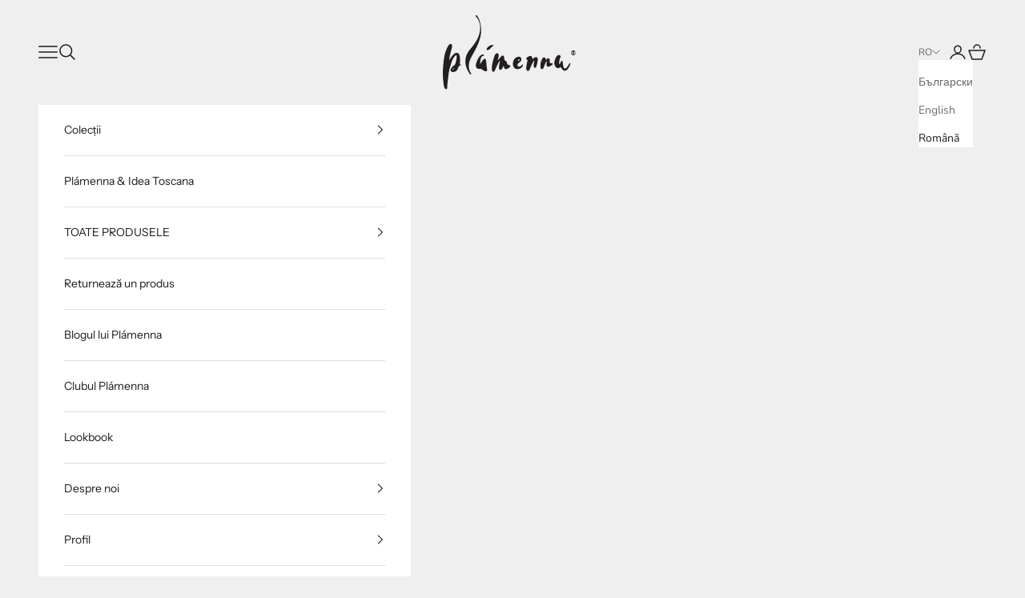

--- FILE ---
content_type: text/javascript; charset=utf-8
request_url: https://plamenna.boutique/web-pixels@fcfee988w5aeb613cpc8e4bc33m6693e112/web-pixel-2384265555@34ad157958823915625854214640f0bf/sandbox/worker.modern.js
body_size: -489
content:
importScripts('https://plamenna.boutique/cdn/wpm/sfcfee988w5aeb613cpc8e4bc33m6693e112m.js');
globalThis.shopify = self.webPixelsManager.createShopifyExtend('2384265555', 'APP');
importScripts('/web-pixels/strict/app/web-pixel-2384265555@34ad157958823915625854214640f0bf.js');
